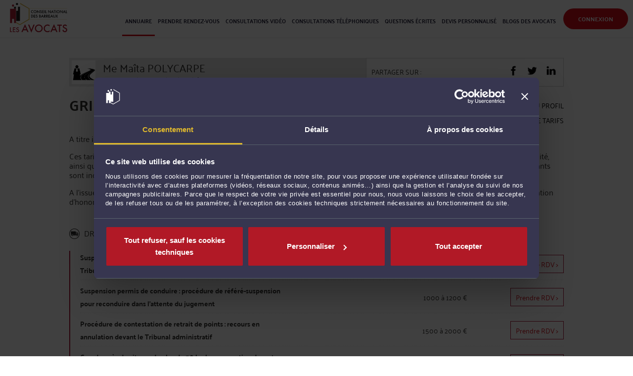

--- FILE ---
content_type: text/html; charset=utf-8
request_url: https://consultation.avocat.fr/avocat-chambery/maita-polycarpe-2256/catalogue-prestations.html
body_size: 9009
content:

<!DOCTYPE html>
<html lang='fr' class='no-js'>
<head>
    <meta http-equiv='x-dns-prefetch-control' content='on' />
    <link rel='dns-prefetch' href='https://consultation.avocat.fr' />
    <link rel='dns-prefetch' href='//www.google-analytics.com' />
    <link rel='dns-prefetch' href='//rdf.data-vocabulary.org' />
    <link rel='dns-prefetch' href='//schema.org' />
    <meta http-equiv='Content-Type' content='text/html; charset=utf-8' />
    <meta charset='utf-8' />
    <base href='https://consultation.avocat.fr'>
    <title>Grille indicative des Honoraires de Maître Maîta POLYCARPE | Avocat à Chambery</title>
    <meta name='robots' content='noarchive' />
    <meta name='google' content='nositelinkssearchbox' />
    <meta name='Author' content='Avocat.fr' />
    <link rel='shortcut icon' type='image/x-icon' href='https://consultation.avocat.fr/images/icons/favicon-myavocat.ico' />
    <meta name='google-site-verification' content='-7t8O7GGE8tFOZSEzln68l4bk6Xku1mrAAaatxtVvqA' />
    <meta name='msapplication-config' content='none' />
    <meta name='description' content="Trouvez votre avocat en fonction de votre problématique juridique - Prise de Rendez-vous et Consultations en ligne à des Tarifs clairs et abordables" />
    <meta name='viewport' id='viewport' content='width=device-width,minimum-scale=1.0,maximum-scale=1.0,initial-scale=1.0' />
    <link rel='canonical' href='https://consultation.avocat.fr/avocat-chambery/maita-polycarpe-2256.html' />
<link rel="stylesheet" media="all" href="/fonts/libre-baskerville/style.css" /><link rel="stylesheet" media="all" href="/fonts/palanquin/style.css" />    <link type='text/css' rel='stylesheet' href='https://consultation.avocat.fr/css/style.css?v=2025-11-18-1'  />
    <link type='text/css' rel='stylesheet' href='https://consultation.avocat.fr/css/print.css?v=2025-11-18-1' media='print'  />
    <link type='text/css' rel='stylesheet' href='https://consultation.avocat.fr/css/bootstrap-datetimepicker.min.css?v=2025-11-18-1'  />
    <link type='text/css' rel='stylesheet' href='https://consultation.avocat.fr/css/custom-new-css/style.css?v=2025-11-18-1'  />
    <link type='text/css' rel='stylesheet' href='https://consultation.avocat.fr/css/common.css?v=2025-11-18-1'  />
    <link type='text/css' rel='stylesheet' href='https://consultation.avocat.fr/css/outside.css?v=2025-11-18-1'  />
    <script type='text/javascript' src='https://consultation.avocat.fr/plugins/jquery-1.10.2/jquery-1.10.2.min.js?v=2025-11-18-1'></script>
    <script type='text/javascript' src='https://consultation.avocat.fr/plugins/fineuploader-5.3.2/jquery.fine-uploader.js?v=2025-11-18-1'></script>
    <script type='text/javascript' src='https://consultation.avocat.fr/plugins/fineuploader-5.3.2/fineuploader-override.js?v=2025-11-18-1'></script>
    <script type='text/javascript' src='https://consultation.avocat.fr/plugins/fancybox-2.1.5/jquery.fancybox.pack.js?v=2025-11-18-1'></script>
    <script type='text/javascript' src='https://consultation.avocat.fr/plugins/chosen-1.4.2/chosen.jquery.js?v=2025-11-18-1'></script>
    <script type='text/javascript' src='https://consultation.avocat.fr/plugins/jquery-ui-1.10.4/js/jquery-ui-1.10.4.custom.min.js?v=2025-11-18-1'></script>
    <script type='text/javascript' src='https://consultation.avocat.fr/plugins/qtip-2/jquery.qtip.min.js?v=2025-11-18-1'></script>
    <script type='text/javascript' src='https://consultation.avocat.fr/plugins/nouislider-7.0.10/jquery.nouislider.all.min.js?v=2025-11-18-1'></script>
    <script type='text/javascript' src='https://consultation.avocat.fr/plugins/bootstrap-3.3.2/bootstrap-3.3.2.min.js?v=2025-11-18-1'></script>
    <script type='text/javascript' src='https://consultation.avocat.fr/js/bootstrap-datetimepicker.js?v=2025-11-18-1'></script>
    <script type='text/javascript' src='https://consultation.avocat.fr/plugins/jquery-autoresize-1.14/jquery.autoresize.js?v=2025-11-18-1'></script>
    <script type='text/javascript' src='https://consultation.avocat.fr/plugins/jquery-history-1.8/jquery.history-1.8.js?v=2025-11-18-1'></script>
    <script type='text/javascript' src='https://consultation.avocat.fr/plugins/jquery-ui-1.10.4/js/jquery-ui-datepicker-fr.js?v=2025-11-18-1'></script>
    <script type='text/javascript' src='https://consultation.avocat.fr/plugins/slick-1.5.9/slick.min.js?v=2025-11-18-1'></script>
    <script type='text/javascript' src='https://consultation.avocat.fr/plugins/jquery-imgareaselect-0.9.10/jquery.imgareaselect.min.js?v=2025-11-18-1'></script>
    <script type='text/javascript' src='https://consultation.avocat.fr/plugins/hammer-2.0.6/hammer.min.js?v=2025-11-18-1'></script>
    <script type='text/javascript' src='https://consultation.avocat.fr/plugins/jqvmap-1.0/jquery.vmap.js?v=2025-11-18-1'></script>
    <script type='text/javascript' src='https://consultation.avocat.fr/plugins/jqvmap-1.0/jquery.vmap.france.js?v=2025-11-18-1'></script>
    <script type='text/javascript' src='https://consultation.avocat.fr/plugins/jqvmap-1.0/jquery.vmap.colorsFrance.js?v=2025-11-18-1'></script>
    <script type='text/javascript' src='https://consultation.avocat.fr/plugins/xila/xila.js?v=2025-11-18-1'></script>
    <script type='text/javascript' src='https://consultation.avocat.fr/plugins/xila/functions.js?v=2025-11-18-1'></script>
    <script type='text/javascript' src='https://consultation.avocat.fr/js/myavocat.js?v=2025-11-18-1'></script>
    <script type='text/javascript' src='https://consultation.avocat.fr/js/consulting.js?v=2025-11-18-1'></script>
    <script type='text/javascript' src='https://consultation.avocat.fr/js/lawyerfinder.js?v=2025-11-18-1'></script>
    <script type='text/javascript' src='https://consultation.avocat.fr/js/responsive.js?v=2025-11-18-1'></script>
    <script type='text/javascript' src='https://consultation.avocat.fr/js/gmap.js?v=2025-11-18-1'></script>
    <script type='text/javascript' src='https://consultation.avocat.fr/plugins/ckeditor-4.5.6/ckeditor.js?v=2025-11-18-1'></script>
    <script type='text/javascript' src='https://consultation.avocat.fr/plugins/ckeditor-4.5.6/adapters/jquery.js?v=2025-11-18-1'></script>
    <script type='text/javascript' src='https://consultation.avocat.fr/js/leaflet.js?v=2025-11-18-1'></script>
    <script type='text/javascript' src='https://consultation.avocat.fr/js/oms.min.js?v=2025-11-18-1'></script>
            <!-- Google Tag Manager -->
            <script>(function(w,d,s,l,i){w[l]=w[l]||[];w[l].push({'gtm.start':
            new Date().getTime(),event:'gtm.js'});var f=d.getElementsByTagName(s)[0],
            j=d.createElement(s),dl=l!='dataLayer'?'&l='+l:'';j.async=true;j.src=
            'https://www.googletagmanager.com/gtm.js?id='+i+dl;f.parentNode.insertBefore(j,f);
            })(window,document,'script','dataLayer','GTM-5DJCNZM8');</script>
            <!-- End Google Tag Manager -->
            <script data-cookieconsent="ignore">
               window.dataLayer = window.dataLayer || [];
               function gtag() {
                   dataLayer.push(arguments);
               }
               gtag('consent', 'default', {
                   'ad_personalization': 'denied',
                   'ad_storage': 'denied',
                   'ad_user_data': 'denied',
                   'analytics_storage': 'denied',
                   'functionality_storage': 'denied',
                   'personalization_storage': 'denied',
                   'security_storage': 'granted',
                   'wait_for_update': 500,
               });
               gtag("set", "ads_data_redaction", true);
               gtag("set", "url_passthrough", false);
            </script>
            <script id="Cookiebot" src="https://consent.cookiebot.com/uc.js" data-cbid="663c77ec-fc9e-4efc-9cd2-be948fe58ee8" data-blockingmode="auto" type="text/javascript"></script>

    

    
    <link href='/fonts/pt-sans/style.css' rel='stylesheet' type='text/css'>
    <link href='/fonts/oswald/style.css' rel='stylesheet' type='text/css'>
    <link href='/fonts/roboto/style.css' rel='stylesheet' type='text/css'>
    <link href='/fonts/open-sans/style.css' rel='stylesheet' type='text/css'>
    <link href='/fonts/roboto-condensed/style.css' rel='stylesheet' type='text/css'>
		<link href='/fonts/futura/FuturaStd-Book.otf' rel='preload' as='font' type='font/opentype'>
		<link href='/fonts/glyphicons/glyphicons-halflings-regular.woff2' rel='preload' as='font' type='font/woff2'>    <meta property='og:description' content='Trouvez votre avocat en fonction de votre problématique juridique - Prise de Rendez-vous et Consultations en ligne à des Tarifs clairs et abordables' />
    <meta property='og:image' content='https://consultation.avocat.fr/images/logos/cnb-les-avocats.jpg' />
    <meta property='og:image:width' content='600' />
    <meta property='og:image:height' content='310' />
    <meta property='og:locale' content='fr_FR' />
    <meta property='og:site_name' content='Avocat.fr' />
    <meta property='og:title' content='Grille indicative des Honoraires de Maître Maîta POLYCARPE | Avocat à Chambery' />
    <meta property='og:type' content='website' />
    <meta property='og:url' content='https://consultation.avocat.fr/avocat-chambery/maita-polycarpe-2256/catalogue-prestations.html' />
</head>
<body class='connected-user-0  toinit contentpage scrolled hasmenu-1 ns-myavocat lawyer-profile' data-sessionid='a2aa8a9abacf28c0a8c0' >
<div id='ra-header-wrapper'><header id='ra-header' class=''><a class='logo respimg-wrapper ' href='https://consultation.avocat.fr'  style='display: block;'><img class='logo-topbar' src='https://consultation.avocat.fr/images/logos/cnb-les-avocats.svg' alt='Logo Avocat.fr - Un avocat, la meilleure façon de faire valoir ses droits' /></a><div class='menu-wrapper'><a class='menu-toggler txtcol' onclick=jQuery(this).closest('#ra-header').toggleClass('open')><span class='showonclosed glyphicon glyphicon-menu-hamburger'></span><span class='showonopen glyphicon glyphicon-remove'></span></a><div class='login-logout'><div class='login-wrapper'><div id='dropdown-login-subscribe' class='dropdown'><a class='dropdown-toggle sendbutton bg1 withhover' href='#' data-toggle='dropdown'>Connexion</a><div class='bg4 dropdown-menu dropdown-menu-right pull-right' aria-labelledby='dLabel'><div class='triangle gray toup'></div><header class='font-title'>Avocat</header><div class='bloc-identification-avocat'><div class='intro -avocat'>La connexion ou la création de votre espace avocat se fait par e-Dentitas</div><a href='https://consultation.avocat.fr/edentitas/login.php' class='sendbutton bg1 withhover -avocat'>Identifiez-vous</a></div><hr class='dashed'><header class='font-title'>Internaute</header><div class='subscribe-links-wrapper'><div class='subscribe-minibox netizen'><div class='intro'>Vous êtes un <b>internaute</b> (particulier, entreprise) qui cherche un avocat.</div><a class='openform linkhover' href='https://consultation.avocat.fr/inscription/internaute.php'>&gt; Créez votre compte</a></div><div class='subscribe-minibox user'><div class='intro'>Vous possédez déjà un compte ?<br><br></div><a class='openform linkhover' href='https://consultation.avocat.fr/connexion.php'>&gt; Connectez-vous</a></div><div class='clear'></div></div><div class='clear'></div></div></div></div></div><nav class='menu'><ul><li class='active first'><a class='txtcol font-title' href='https://consultation.avocat.fr/avocats/index.php' ><span class='text'>Annuaire</span></a></li><li class=' '><a class='txtcol font-title' href='https://consultation.avocat.fr/consultation-cabinet/index.php' ><span class='text'>Prendre rendez-vous</span></a></li><li class=' '><a class='txtcol font-title' href='https://consultation.avocat.fr/consultation-video/index.php' ><span class='text'>Consultations vidéo</span></a></li><li class=' '><a class='txtcol font-title' href='https://consultation.avocat.fr/consultation-telephonique/index.php' ><span class='text'>Consultations téléphoniques</span></a></li><li class=' '><a class='txtcol font-title' href='https://consultation.avocat.fr/consultation-ecrite/index.php' ><span class='text'>Questions écrites</span></a></li><li class=' '><a class='txtcol font-title' href='https://consultation.avocat.fr/devis-personnalise/index.php' ><span class='text'>Devis personnalisé</span></a></li><li class=' '><a class='txtcol font-title' href='https://consultation.avocat.fr/blogs-des-avocats/articles.html' ><span class='text'>Blogs des avocats</span></a></li><li class='loginlink hideon-desktop'><a class='txtcol' href='https://consultation.avocat.fr/inscription/internaute.php'><span><span class='text'>Inscription</span></span></a></li><li class='loginlink hideon-desktop'><a class='txtcol' href='https://consultation.avocat.fr/connexion.php'><span><span class='text'>Connexion</span></span></a></li><div class='clear'></div></ul></nav><div class='clear'></div></div><div class='clear'></div></header><div class='clear'></div></div><div id='all'><!--googleoff: index--><div class='competences-pcp-json hidden' style='display:none;'>{"comp-1":{"id":"1","name":"Avocat g\u00e9n\u00e9raliste","type":"public1","childs":[]},"comp-2":{"id":"2","name":"Droit civil, de la famille, des personnes, et de la consommation","type":"public1","childs":{"comp-1":{"id":"1","name":"Droit de la famille, des personnes et de leur patrimoine","type":"cnb1","childs":{"comp-21":{"id":"21","name":"Divorce, s\u00e9paration, droit de garde, pension alimentaire, prestation compensatoire","type":"public2","childs":[]},"comp-22":{"id":"22","name":"Etat civil : changement de nom ou pr\u00e9nom, mariage, pacs, concubinage","type":"public2","childs":[]},"comp-23":{"id":"23","name":"Majeurs incapables : tutelles, curatelles","type":"public2","childs":[]},"comp-24":{"id":"24","name":"Adoption, filiation et Contestation \/ reconnaissance de paternit\u00e9","type":"public2","childs":[]},"comp-25":{"id":"25","name":"Successions, donations, h\u00e9ritages, testaments","type":"public2","childs":[]},"comp-26":{"id":"26","name":"Droit du patrimoine, r\u00e9gime matrimonial, contrats de mariage","type":"public2","childs":[]},"comp-27":{"id":"27","name":"Droit du surendettement et d\u00e9fense des personnes surendett\u00e9es","type":"public2","childs":[]},"comp-28":{"id":"28","name":"Autorit\u00e9 parentale et garde des enfants","type":"public2","childs":[]},"comp-29":{"id":"29","name":"Responsabilit\u00e9 civile, sinistres, accidents, dommages et int\u00e9r\u00eats","type":"public2","childs":[]}}},"comp-8":{"id":"8","name":"Droit du cr\u00e9dit et de la consommation","type":"cnb1","childs":{"comp-31":{"id":"31","name":"D\u00e9fense des emprunteurs, cr\u00e9dits \u00e0 la consommation, pr\u00eat immobilier et caution","type":"public2","childs":[]},"comp-32":{"id":"32","name":"Protection du consommateur : contrats, vente \u00e0 distance, clauses abusives, vice cach\u00e9","type":"public2","childs":[]}}}}},"comp-3":{"id":"3","name":"Droit immobilier, baux, construction, voisinage","type":"public1","childs":{"comp-5":{"id":"5","name":"Droit immobilier","type":"cnb1","childs":{"comp-34":{"id":"34","name":"Immobilier professionnel : Bail commercial, fonds de commerce, droit au bail, locaux","type":"public2","childs":[]},"comp-35":{"id":"35","name":"Conflits de voisinage, servitudes, d\u00e9pendances, droit de passage","type":"public2","childs":[]},"comp-36":{"id":"36","name":"Construction, travaux, malfa\u00e7ons et responsabilit\u00e9 artisans, ma\u00eetre d'oeuvre, architecte...","type":"public2","childs":[]},"comp-37":{"id":"37","name":"Bail d'habitation, contentieux propri\u00e9taire-locataire, loyers, cong\u00e9s, expulsions","type":"public2","childs":[]},"comp-38":{"id":"38","name":"Copropri\u00e9t\u00e9, contentieux des AG, litiges copropri\u00e9taires, syndic","type":"public2","childs":[]},"comp-39":{"id":"39","name":"Urbanisme, permis de construire, lotir, autorisation travaux, PLU...","type":"public2","childs":[]},"comp-40":{"id":"40","name":"Droit de l'expropriation, pr\u00e9emption, DIA, contentieux","type":"public2","childs":[]},"comp-41":{"id":"41","name":"Droit des mines, \u00e9nergies renouvelables, mati\u00e8res premi\u00e8res","type":"public2","childs":[]}}},"comp-9":{"id":"9","name":"Droit public","type":"cnb1","childs":{"comp-39":{"id":"39","name":"Urbanisme, permis de construire, lotir, autorisation travaux, PLU...","type":"public2","childs":[]}}}}},"comp-4":{"id":"4","name":"Droit du travail et droit de la s\u00e9curit\u00e9 sociale","type":"public1","childs":{"comp-6":{"id":"6","name":"Droit du travail et social","type":"cnb1","childs":{"comp-42":{"id":"42","name":"D\u00e9fense des salari\u00e9s lors d'un licenciement devant les prud\u2019hommes ","type":"public2","childs":[]},"comp-43":{"id":"43","name":"D\u00e9fense des salari\u00e9s en poste : modification contrat de travail, proc\u00e9dure disciplinaire","type":"public2","childs":[]},"comp-44":{"id":"44","name":"D\u00e9fense des salari\u00e9s : cong\u00e9s maternit\u00e9, parental, harc\u00e8lement moral et sexuel","type":"public2","childs":[]},"comp-45":{"id":"45","name":"D\u00e9fense des salari\u00e9s : transactions avec l'employeur, indemnit\u00e9s de d\u00e9part","type":"public2","childs":[]},"comp-46":{"id":"46","name":"D\u00e9fense des salari\u00e9s : accident, maladie professionnelle, invalidit\u00e9","type":"public2","childs":[]},"comp-48":{"id":"48","name":"Conseil en droit du travail et r\u00e9daction de contrats de travail","type":"public2","childs":[]},"comp-49":{"id":"49","name":"Droit du travail Employeurs : d\u00e9fense devant les Prudhommes","type":"public2","childs":[]},"comp-50":{"id":"50","name":"Droit du travail Employeurs : gestion proc\u00e9dures de licenciement et disciplinaires","type":"public2","childs":[]},"comp-51":{"id":"51","name":"Droit du travail Employeurs : conseil conditions de travail, s\u00e9curit\u00e9, hygi\u00e8ne, RI","type":"public2","childs":[]},"comp-55":{"id":"55","name":"Instances repr\u00e9sentatives du personnel","type":"public2","childs":[]}}},"comp-84":{"id":"84","name":"Droit de la s\u00e9curit\u00e9 sociale et de la protection sociale","type":"cnb1","childs":{"comp-52":{"id":"52","name":"Conseil et d\u00e9fense des Employeurs lors d'un accident du travail, maladie d'un salari\u00e9","type":"public2","childs":[]},"comp-53":{"id":"53","name":"Conseil et d\u00e9fense des Employeurs : pr\u00e9vention des risques, DUER, retraite, pr\u00e9voyance","type":"public2","childs":[]},"comp-54":{"id":"54","name":"Conseil et d\u00e9fense des Employeurs en droit de la s\u00e9curit\u00e9 sociale : URSAFF, RSI...","type":"public2","childs":[]}}}}},"comp-5":{"id":"5","name":"Droit des affaires, des contrats, et des soci\u00e9t\u00e9s commerciales","type":"public1","childs":{"comp-13":{"id":"13","name":"Droit commercial, des affaires et de la concurrence","type":"cnb1","childs":{"comp-56":{"id":"56","name":"R\u00e9daction de contrats commerciaux, de distribution, d'agent commercial","type":"public2","childs":[]},"comp-57":{"id":"57","name":"Litiges commerciaux, impay\u00e9s et recouvrement de cr\u00e9ances, arbitrage","type":"public2","childs":[]},"comp-60":{"id":"60","name":"Droit de la concurrence, rupture relations commerciales, concurrence d\u00e9loyale","type":"public2","childs":[]},"comp-61":{"id":"61","name":"Droit de la consommation, conditions g\u00e9n\u00e9rales de vente et d'utilisation (CGV et CGU)","type":"public2","childs":[]},"comp-62":{"id":"62","name":"Droit de la publicit\u00e9, image, sponsoring, partenariats, jeux concours","type":"public2","childs":[]},"comp-64":{"id":"64","name":"Entreprises en difficult\u00e9 : proc\u00e9dures de sauvegarde, redressement et liquidation judiciaire","type":"public2","childs":[]},"comp-65":{"id":"65","name":"Ventes de fonds de commerce et baux commerciaux","type":"public2","childs":[]},"comp-66":{"id":"66","name":"Contrats commerciaux internationaux, joint-venture, franchise, droit europ\u00e9en","type":"public2","childs":[]}}},"comp-98":{"id":"98","name":"Droit de l'arbitrage","type":"cnb1","childs":{"comp-57":{"id":"57","name":"Litiges commerciaux, impay\u00e9s et recouvrement de cr\u00e9ances, arbitrage","type":"public2","childs":[]}}},"comp-2":{"id":"2","name":"Droit des soci\u00e9t\u00e9s","type":"cnb1","childs":{"comp-58":{"id":"58","name":"Cr\u00e9ation de soci\u00e9t\u00e9s (SARL, SAS, SA, SCI, SCM...), statuts, immatriculation","type":"public2","childs":[]},"comp-59":{"id":"59","name":"Droit des soci\u00e9t\u00e9s : PV d'AG, cessions de parts et actions, augmentation capital...","type":"public2","childs":[]},"comp-63":{"id":"63","name":"Fusions et acquisitions, audit, capital-risque, LBO, droit boursier","type":"public2","childs":[]},"comp-64":{"id":"64","name":"Entreprises en difficult\u00e9 : proc\u00e9dures de sauvegarde, redressement et liquidation judiciaire","type":"public2","childs":[]}}},"comp-88":{"id":"88","name":"Droit du num\u00e9rique et des communications","type":"cnb1","childs":{"comp-62":{"id":"62","name":"Droit de la publicit\u00e9, image, sponsoring, partenariats, jeux concours","type":"public2","childs":[]}}},"comp-89":{"id":"89","name":"Droit bancaire et boursier","type":"cnb1","childs":{"comp-63":{"id":"63","name":"Fusions et acquisitions, audit, capital-risque, LBO, droit boursier","type":"public2","childs":[]},"comp-67":{"id":"67","name":"Droit bancaire et financier, contentieux et op\u00e9rations de financement","type":"public2","childs":[]}}},"comp-12":{"id":"12","name":"Droit international et de l'Union europ\u00e9enne","type":"cnb1","childs":{"comp-66":{"id":"66","name":"Contrats commerciaux internationaux, joint-venture, franchise, droit europ\u00e9en","type":"public2","childs":[]}}},"comp-10":{"id":"10","name":"Droit des garanties, des s\u00fbret\u00e9s et des mesures d'ex\u00e9cution","type":"cnb1","childs":{"comp-68":{"id":"68","name":"Droit des garanties, des s\u00fbret\u00e9s et des mesures d'ex\u00e9cution","type":"public2","childs":[]}}},"comp-91":{"id":"91","name":"Droit des transports","type":"cnb1","childs":{"comp-69":{"id":"69","name":"Droit des transports","type":"public2","childs":[]}}},"comp-99":{"id":"99","name":"Droit du sport","type":"cnb1","childs":{"comp-70":{"id":"70","name":"Droit du sport : contrats commerciaux, image, publicit\u00e9, agent, fiscalit\u00e9","type":"public2","childs":[]}}},"comp-100":{"id":"100","name":"Droit de la fiducie","type":"cnb1","childs":{"comp-71":{"id":"71","name":"Droit de la fiducie","type":"public2","childs":[]}}},"comp-83":{"id":"83","name":"Droit des associations et des fondations","type":"cnb1","childs":{"comp-72":{"id":"72","name":"Droit des associations et des fondations","type":"public2","childs":[]}}},"comp-7":{"id":"7","name":"Droit rural","type":"cnb1","childs":{"comp-73":{"id":"73","name":"Droit rural: cr\u00e9ation soci\u00e9t\u00e9s agricoles, baux ruraux, contrats commerciaux, hygi\u00e8ne","type":"public2","childs":[]}}}}},"comp-6":{"id":"6","name":"Droit du num\u00e9rique et des communications","type":"public1","childs":{"comp-88":{"id":"88","name":"Droit du num\u00e9rique et des communications","type":"cnb1","childs":{"comp-74":{"id":"74","name":"R\u00e9daction de contrats informatiques, logiciels, internet, CGV sites web","type":"public2","childs":[]},"comp-75":{"id":"75","name":"Contentieux en contrefa\u00e7on, concurrence d\u00e9loyale et parasitisme","type":"public2","childs":[]},"comp-80":{"id":"80","name":"Protection des donn\u00e9es personnelles et s\u00e9curit\u00e9 informatique","type":"public2","childs":[]}}},"comp-11":{"id":"11","name":"Droit de la propri\u00e9t\u00e9 intellectuelle","type":"cnb1","childs":{"comp-75":{"id":"75","name":"Contentieux en contrefa\u00e7on, concurrence d\u00e9loyale et parasitisme","type":"public2","childs":[]},"comp-76":{"id":"76","name":"Droits d'auteurs et droits voisins, contrats d'\u00e9dition, de cession","type":"public2","childs":[]},"comp-77":{"id":"77","name":"D\u00e9p\u00f4t de marques, INPI, recherches d'ant\u00e9riorit\u00e9, cession, licence, transfert","type":"public2","childs":[]},"comp-78":{"id":"78","name":"D\u00e9p\u00f4t de brevets, contrats de licence, r\u00e8glement de copropri\u00e9t\u00e9 de brevets","type":"public2","childs":[]},"comp-79":{"id":"79","name":"D\u00e9p\u00f4t de dessins et mod\u00e8les, recherches d'ant\u00e9riorit\u00e9","type":"public2","childs":[]}}},"comp-103":{"id":"103","name":"Droit de la protection des donn\u00e9es personnelles","type":"cnb1","childs":{"comp-80":{"id":"80","name":"Protection des donn\u00e9es personnelles et s\u00e9curit\u00e9 informatique","type":"public2","childs":[]}}}}},"comp-7":{"id":"7","name":"Droit fiscal, imp\u00f4ts, taxes","type":"public1","childs":{"comp-4":{"id":"4","name":"Droit fiscal et droit douanier","type":"cnb1","childs":{"comp-81":{"id":"81","name":"Assistance aux entreprises lors d'un contentieux ou contr\u00f4le fiscal","type":"public2","childs":[]},"comp-82":{"id":"82","name":"Conseil et ing\u00e9nierie fiscale aux entreprises et dirigeants","type":"public2","childs":[]},"comp-83":{"id":"83","name":"Fiscalit\u00e9 des particuliers : assistance \u00e0 d\u00e9claration d'imp\u00f4t sur le revenu, ISF, SCI","type":"public2","childs":[]},"comp-84":{"id":"84","name":"Fiscalit\u00e9 des particuliers : contr\u00f4le fiscal et contestation redressement","type":"public2","childs":[]},"comp-85":{"id":"85","name":"Fiscalit\u00e9 du patrimoine, optimisation fiscale, transmission, expatriation","type":"public2","childs":[]},"comp-86":{"id":"86","name":"Fiscalit\u00e9 immobili\u00e8re : SCI, sch\u00e9mas de d\u00e9tention des biens, LMP, Malraux","type":"public2","childs":[]},"comp-87":{"id":"87","name":"Fiscalit\u00e9 internationale : droits de douane, r\u00e9sidence fiscale, prix de transfert","type":"public2","childs":[]},"comp-88":{"id":"88","name":"TVA : sch\u00e9mas d'optimisation, remboursement, exon\u00e9rations","type":"public2","childs":[]}}}}},"comp-8":{"id":"8","name":"Droit des assurances, du dommage corporel et de la sant\u00e9","type":"public1","childs":{"comp-80":{"id":"80","name":"Droit du dommage corporel","type":"cnb1","childs":{"comp-95":{"id":"95","name":"D\u00e9fense des victimes d'accident et r\u00e9paration du pr\u00e9judice corporel","type":"public2","childs":[]},"comp-96":{"id":"96","name":"Mise en cause de la responsabilit\u00e9 m\u00e9dicale et indemnisation","type":"public2","childs":[]}}},"comp-82":{"id":"82","name":"Droit des assurances","type":"cnb1","childs":{"comp-97":{"id":"97","name":"Droit des assurances et contentieux avec l'assureur li\u00e9s aux sinistres","type":"public2","childs":[]}}},"comp-97":{"id":"97","name":"Droit de la sant\u00e9","type":"cnb1","childs":{"comp-98":{"id":"98","name":"Contrats et contentieux commerciaux dans le secteur de la sant\u00e9","type":"public2","childs":[]},"comp-99":{"id":"99","name":"Conseil corporate aux professionnels de la sant\u00e9 et structures d'exercice","type":"public2","childs":[]}}}}},"comp-9":{"id":"9","name":"Droit p\u00e9nal, droit routier et droit des \u00e9trangers","type":"public1","childs":{"comp-3":{"id":"3","name":"Droit p\u00e9nal","type":"cnb1","childs":{"comp-89":{"id":"89","name":"Droit p\u00e9nal : d\u00e9fense des auteurs et victimes devant les tribunaux","type":"public2","childs":[]},"comp-90":{"id":"90","name":"Droit p\u00e9nal des affaires et responsabilit\u00e9 p\u00e9nale du dirigeant","type":"public2","childs":[]},"comp-91":{"id":"91","name":"Droit de la presse, contentieux de la diffamation et de la vie priv\u00e9e","type":"public2","childs":[]}}},"comp-81":{"id":"81","name":"Droit des \u00e9trangers et de la nationalit\u00e9","type":"cnb1","childs":{"comp-92":{"id":"92","name":"Droit des \u00e9trangers, visas, titres de s\u00e9jour, permis travail, demande nationalit\u00e9","type":"public2","childs":[]}}},"comp-12":{"id":"12","name":"Droit international et de l'Union europ\u00e9enne","type":"cnb1","childs":{"comp-92":{"id":"92","name":"Droit des \u00e9trangers, visas, titres de s\u00e9jour, permis travail, demande nationalit\u00e9","type":"public2","childs":[]}}},"comp-79":{"id":"79","name":"Droit routier et de la circulation routi\u00e8re","type":"cnb1","childs":{"comp-93":{"id":"93","name":"Droit routier : suspension et annulation permis de conduire","type":"public2","childs":[]},"comp-94":{"id":"94","name":"Droit routier : contestation retrait de points, PV et amendes","type":"public2","childs":[]}}}}},"comp-10":{"id":"10","name":"Droit public, urbanisme et droit de l'environnement","type":"public1","childs":{"comp-49":{"id":"49","name":"Droit de l'environnement","type":"cnb1","childs":{"comp-100":{"id":"100","name":"Droit de l'environnement: normes, d\u00e9chets, immobilier durable, fiscalit\u00e9 verte","type":"public2","childs":[]}}},"comp-9":{"id":"9","name":"Droit public","type":"cnb1","childs":{"comp-101":{"id":"101","name":"Conseil juridique et assistance aux collectivit\u00e9s locales","type":"public2","childs":[]},"comp-102":{"id":"102","name":"Droit \u00e9lectoral et \u00e9lections professionnelles","type":"public2","childs":[]},"comp-103":{"id":"103","name":"Droit public \u00e9conomique, contrats et march\u00e9s publics","type":"public2","childs":[]},"comp-104":{"id":"104","name":"Droit public europ\u00e9en et communautaire","type":"public2","childs":[]},"comp-105":{"id":"105","name":"Droit de la fonction publique et carri\u00e8res des agents","type":"public2","childs":[]}}},"comp-12":{"id":"12","name":"Droit international et de l'Union europ\u00e9enne","type":"cnb1","childs":{"comp-104":{"id":"104","name":"Droit public europ\u00e9en et communautaire","type":"public2","childs":[]}}}}},"comp-11":{"id":"11","name":"Droit international et de l'Union europ\u00e9enne","type":"public1","childs":{"comp-12":{"id":"12","name":"Droit international et de l'Union europ\u00e9enne","type":"cnb1","childs":{"comp-106":{"id":"106","name":"Contentieux devant les juridictions europ\u00e9ennes","type":"public2","childs":[]},"comp-107":{"id":"107","name":"Contentieux internationaux des affaires","type":"public2","childs":[]},"comp-108":{"id":"108","name":"Droit europ\u00e9en de la concurrence","type":"public2","childs":[]}}}}},"comp-12":{"id":"12","name":"Proc\u00e9dure civile, proc\u00e9dure d'appel","type":"public1","childs":{"comp-101":{"id":"101","name":"Proc\u00e9dure civile","type":"cnb1","childs":{"comp-30":{"id":"30","name":"Proc\u00e9dure civile : assignations, ex\u00e9cution jugements, r\u00e9f\u00e9r\u00e9s TGI, TI...","type":"public2","childs":[]}}},"comp-102":{"id":"102","name":"Proc\u00e9dure d'appel","type":"cnb1","childs":{"comp-33":{"id":"33","name":"Proc\u00e9dure d'appel","type":"public2","childs":[]}}}}}}</div><!--googleon: index-->

<header class='topboxInline profil'><div class='contentInline'><div class='profil'><div class='photo'><a href='https://consultation.avocat.fr/avocat-chambery/maita-polycarpe-2256.html'><img  border='0' src='https://consultation.avocat.fr/includes/plugins/photo-profil.php?userclass=User&userid=2256&maxw=80&maxh=80&maximize=&mode=w&code=a2ac27817d' style='' alt='Photo de Me Maîta POLYCARPE, avocat à CHAMBERY' /></a></div><h1><a class='txtcol' href='https://consultation.avocat.fr/avocat-chambery/maita-polycarpe-2256.html'>Me Maîta POLYCARPE</a><span>Avocat au barreau de Chambéry</span></h1></div><div class='share'><div class='lbl'>Partager sur :</div><div class='buttons social-sharebuttons'><a href='https://www.facebook.com/sharer/sharer.php?u=https%3A%2F%2Fconsultation.avocat.fr%2Favocat-chambery%2Fmaita-polycarpe-2256.html' target='_blank'><span class='respsprite icon-socialnetwork-black facebook'></span></a><a href='https://twitter.com/home?status=Visitez+le+profil+Avocat.fr+de+Me+Ma%C3%AEta+POLYCARPE+https%3A%2F%2Fconsultation.avocat.fr%2Favocat-chambery%2Fmaita-polycarpe-2256.html' target='_blank'><span class='respsprite icon-socialnetwork-black twitter'></span></a><a href='https://www.linkedin.com/shareArticle?mini=true&url=https%3A%2F%2Fconsultation.avocat.fr%2Favocat-chambery%2Fmaita-polycarpe-2256.html' target='_blank'><span class='respsprite icon-socialnetwork-black linkedin'></span></a></div></div></div></header>
<!-- contenu principal du profil -->
<div class='lawyerprofile-full'>
    <div class='middlecontent'>
        <style>
			.pricelist-wrapper.pricelist-style-1 .style-2,
			.pricelist-wrapper.pricelist-style-2 .style-1 {
				display: none;
			}
		</style><div class='pricelist-wrapper pricelist-style-2'><h1 class='font-title ra-title'>Grille indicative des Honoraires</h1><nav><a class='retour txtcol' href='https://consultation.avocat.fr/avocat-chambery/maita-polycarpe-2256.html'><span class='glyphicon glyphicon-chevron-left' aria-hidden='true'></span>Retour au profil</a><a class='print' href='javascript:window.print()'><span class='glyphicon glyphicon-print' aria-hidden='true'></span>Imprimer la grille tarifs</a></nav><p> A titre indicatif, voici le coût moyen des procédures les plus courantes traitées par Maître Maîta POLYCARPE.</p><p>Ces tarifs peuvent varier selon le type de procédure ou d'acte, le temps nécessaire à l'étude et l'analyse du dossier, sa complexité, sa technicité, ainsi que, le cas échéant, de l’existence d’un honoraire de résultat sur l’avantage pécuniaire procuré (gain ou économie) au client. Les montants sont indiqués HT et à majorer de la TVA au taux de 20 %.</p><p>A l’issue du premier RDV, votre avocat sera tenu de vous indiquer les modalités précises de sa rémunération en vous remettant une convention d'honoraires.</p><div class='title'><i class='competence-icone-21x25' style='background-position: 0 -350px;'></i><span>Droit routier et de la circulation routière</span></div><div class='serviceprice-catalogueline'><div class='product'><div class='product-name'>Suspension permis de conduire : recours en annulation devant le Tribunal administratif</div><div class='product-price'><div class='price-wrapper'><span class='style-1'>1750 €</span><span class='style-2'>1500 à 2000 €</span></div></div></div><div class='product-link'><a href='https://consultation.avocat.fr/consultation-cabinet/forms.php?source=pricelist&targetid=2256&estimatetypeid=3'>Prendre RDV &gt;</a></div><div class='separator'></div></div><div class='serviceprice-catalogueline'><div class='product'><div class='product-name'>Suspension permis de conduire : procédure de référé-suspension pour reconduire dans l'attente du jugement</div><div class='product-price'><div class='price-wrapper'><span class='style-1'>1100 €</span><span class='style-2'>1000 à 1200 €</span></div></div></div><div class='product-link'><a href='https://consultation.avocat.fr/consultation-cabinet/forms.php?source=pricelist&targetid=2256&estimatetypeid=4'>Prendre RDV &gt;</a></div><div class='separator'></div></div><div class='serviceprice-catalogueline'><div class='product'><div class='product-name'>Procédure de contestation de retrait de points : recours en annulation devant le Tribunal administratif</div><div class='product-price'><div class='price-wrapper'><span class='style-1'>1750 €</span><span class='style-2'>1500 à 2000 €</span></div></div></div><div class='product-link'><a href='https://consultation.avocat.fr/consultation-cabinet/forms.php?source=pricelist&targetid=2256&estimatetypeid=160'>Prendre RDV &gt;</a></div><div class='separator'></div></div><div class='serviceprice-catalogueline'><div class='product'><div class='product-name'>Grand excès de vitesse de plus de 50 kmh : convocation devant le tribunal de police</div><div class='product-price'><div class='price-wrapper'><span class='style-1'>800 €</span><span class='style-2'>600 à 1000 €</span></div></div></div><div class='product-link'><a href='https://consultation.avocat.fr/consultation-cabinet/forms.php?source=pricelist&targetid=2256&estimatetypeid=195'>Prendre RDV &gt;</a></div><div class='separator'></div></div><div class='serviceprice-catalogueline'><div class='product'><div class='product-name'>Excès de vitesse de moins de 50 Kmh, stop, feux-rouges : contestation du PV -Procès verbal- et convocation devant le juge de proximité</div><div class='product-price'><div class='price-wrapper'><span class='style-1'>800 €</span><span class='style-2'>600 à 1000 €</span></div></div></div><div class='product-link'><a href='https://consultation.avocat.fr/consultation-cabinet/forms.php?source=pricelist&targetid=2256&estimatetypeid=200'>Prendre RDV &gt;</a></div><div class='separator'></div></div><div class='serviceprice-catalogueline'><div class='product'><div class='product-name'>Délit de fuite, conduite sans permis, refus d'obtempérer : convocation devant le Tribunal de Grande Instance - Tribunal correctionnel</div><div class='product-price'><div class='price-wrapper'><span class='style-1'>1050 €</span><span class='style-2'>900 à 1200 €</span></div></div></div><div class='product-link'><a href='https://consultation.avocat.fr/consultation-cabinet/forms.php?source=pricelist&targetid=2256&estimatetypeid=213'>Prendre RDV &gt;</a></div><div class='separator'></div></div><div class='serviceprice-catalogueline'><div class='product'><div class='product-name'>Délit de fuite, conduite sans permis, refus d'obtempérer : comparution sur Reconnaissance Préalable de Culpabilité</div><div class='product-price'><div class='price-wrapper'><span class='style-1'>700 €</span><span class='style-2'>600 à 800 €</span></div></div></div><div class='product-link'><a href='https://consultation.avocat.fr/consultation-cabinet/forms.php?source=pricelist&targetid=2256&estimatetypeid=214'>Prendre RDV &gt;</a></div><div class='separator'></div></div><div class='serviceprice-catalogueline'><div class='product'><div class='product-name'>Convocation devant le Tribunal de Grande Instance -Tribunal correctionnel pour alcoolémie - conduite en état d'ivresse - stupéfiants</div><div class='product-price'><div class='price-wrapper'><span class='style-1'>1400 €</span><span class='style-2'>1000 à 1800 €</span></div></div></div><div class='product-link'><a href='https://consultation.avocat.fr/consultation-cabinet/forms.php?source=pricelist&targetid=2256&estimatetypeid=238'>Prendre RDV &gt;</a></div><div class='separator'></div></div><div class='serviceprice-catalogueline'><div class='product'><div class='product-name'>Contestation d'une contravention de 4ème classe pour alcoolémie entre 0,25 et 0,39mg/l d'air expiré devant la juridiction de proximité</div><div class='product-price'><div class='price-wrapper'><span class='style-1'>1000 €</span><span class='style-2'>800 à 1200 €</span></div></div></div><div class='product-link'><a href='https://consultation.avocat.fr/consultation-cabinet/forms.php?source=pricelist&targetid=2256&estimatetypeid=246'>Prendre RDV &gt;</a></div><div class='separator'></div></div><div class='serviceprice-catalogueline'><div class='product'><div class='product-name'>Contestation administrative d'une amende / PV</div><div class='product-price'><div class='price-wrapper'><span class='style-1'>225 €</span><span class='style-2'>100 à 350 €</span></div></div></div><div class='product-link'><a href='https://consultation.avocat.fr/consultation-cabinet/forms.php?source=pricelist&targetid=2256&estimatetypeid=250'>Prendre RDV &gt;</a></div><div class='separator'></div></div><div class='serviceprice-catalogueline'><div class='product'><div class='product-name'>Annulation permis de conduire pour solde de points nul : procédure de référé - suspension  / pour reconduire dans l'attente du jugement</div><div class='product-price'><div class='price-wrapper'><span class='style-1'>1100 €</span><span class='style-2'>1000 à 1200 €</span></div></div></div><div class='product-link'><a href='https://consultation.avocat.fr/consultation-cabinet/forms.php?source=pricelist&targetid=2256&estimatetypeid=276'>Prendre RDV &gt;</a></div><div class='separator'></div></div><div class='serviceprice-catalogueline'><div class='product'><div class='product-name'>Annulation permis de conduire pour solde de points nul : procédure de recours en annulation d'une décision 48 SI pour récupérer son permis de conduire</div><div class='product-price'><div class='price-wrapper'><span class='style-1'>1500 €</span><span class='style-2'>1200 à 1800 €</span></div></div></div><div class='product-link'><a href='https://consultation.avocat.fr/consultation-cabinet/forms.php?source=pricelist&targetid=2256&estimatetypeid=277'>Prendre RDV &gt;</a></div><div class='separator'></div></div><div class='serviceprice-catalogueline'><div class='product'><div class='product-name'>Action en récupération de points - : requête en annulation des décisions 48 et/ou 48M et/ou 48N et demande de récupération des points</div><div class='product-price'><div class='price-wrapper'><span class='style-1'>1350 €</span><span class='style-2'>900 à 1800 €</span></div></div></div><div class='product-link'><a href='https://consultation.avocat.fr/consultation-cabinet/forms.php?source=pricelist&targetid=2256&estimatetypeid=284'>Prendre RDV &gt;</a></div><div class='separator'></div></div><div class='title'><i class='competence-icone-21x25' style='background-position: 0 -100px;'></i><span>Droit du dommage corporel</span></div><div class='serviceprice-catalogueline'><div class='product'><div class='product-name'>Recours en indemnité devant le SARVI</div><div class='product-price'><div class='price-wrapper'><span class='style-1'>1000 €</span><span class='style-2'>800 à 1200 €</span></div></div></div><div class='product-link'><a href='https://consultation.avocat.fr/consultation-cabinet/forms.php?source=pricelist&targetid=2256&estimatetypeid=85'>Prendre RDV &gt;</a></div><div class='separator'></div></div><div class='serviceprice-catalogueline'><div class='product'><div class='product-name'>Recours en indemnité devant la Commission d'indemnisation des victimes d'infractions (CIVI)</div><div class='product-price'><div class='price-wrapper'><span class='style-1'>1500 €</span><span class='style-2'>1000 à 2000 €</span></div><div class='variable-wrapper'> + <span class='style-1'>7.5</span><span class='style-2'>5 à 10</span> % des sommes obtenues</div></div></div><div class='product-link'><a href='https://consultation.avocat.fr/consultation-cabinet/forms.php?source=pricelist&targetid=2256&estimatetypeid=86'>Prendre RDV &gt;</a></div><div class='separator'></div></div><div class='serviceprice-catalogueline'><div class='product'><div class='product-name'>Procédure de demande d'indemnisation  du dommage corporel suite à une agression</div><div class='product-price'><div class='price-wrapper'><span class='style-1'>1150 €</span><span class='style-2'>800 à 1500 €</span></div><div class='variable-wrapper'> + <span class='style-1'>7.5</span><span class='style-2'>5 à 10</span> % des sommes obtenues</div></div></div><div class='product-link'><a href='https://consultation.avocat.fr/consultation-cabinet/forms.php?source=pricelist&targetid=2256&estimatetypeid=150'>Prendre RDV &gt;</a></div><div class='separator'></div></div><div class='serviceprice-catalogueline'><div class='product'><div class='product-name'>Procédure de demande d'indemnisation  du dommage corporel suite à un accident de la route</div><div class='product-price'><div class='price-wrapper'><span class='style-1'>1150 €</span><span class='style-2'>800 à 1500 €</span></div><div class='variable-wrapper'> + <span class='style-1'>7.5</span><span class='style-2'>5 à 10</span> % des sommes obtenues</div></div></div><div class='product-link'><a href='https://consultation.avocat.fr/consultation-cabinet/forms.php?source=pricelist&targetid=2256&estimatetypeid=151'>Prendre RDV &gt;</a></div><div class='separator'></div></div><div class='serviceprice-catalogueline'><div class='product'><div class='product-name'>Demande d'expertise médicale en référé</div><div class='product-price'><div class='price-wrapper'><span class='style-1'>900 €</span><span class='style-2'>800 à 1000 €</span></div></div></div><div class='product-link'><a href='https://consultation.avocat.fr/consultation-cabinet/forms.php?source=pricelist&targetid=2256&estimatetypeid=212'>Prendre RDV &gt;</a></div><div class='separator'></div></div></div>    </div>
</div>


--- FILE ---
content_type: text/css
request_url: https://consultation.avocat.fr/fonts/libre-baskerville/style.css
body_size: 201
content:
@font-face {
  font-family: 'Libre Baskerville';
  font-style: italic;
  font-weight: 400;
  src: url(kmKhZrc3Hgbbcjq75U4uslyuy4kn0qNcWxEQCQ.ttf) format('truetype');
}
@font-face {
  font-family: 'Libre Baskerville';
  font-style: normal;
  font-weight: 400;
  src: url(kmKnZrc3Hgbbcjq75U4uslyuy4kn0qNZaxY.ttf) format('truetype');
}
@font-face {
  font-family: 'Libre Baskerville';
  font-style: normal;
  font-weight: 700;
  src: url(kmKiZrc3Hgbbcjq75U4uslyuy4kn0qviTgY3KcU.ttf) format('truetype');
}


--- FILE ---
content_type: text/css
request_url: https://consultation.avocat.fr/css/outside.css?v=2025-11-18-1
body_size: 2075
content:
/* ======== Page début d'inscription et page connexion ======== */
#all.subscribe-login {
    background-position: center top;
    background-repeat: repeat;
    margin: 0;
    min-height: 100%;
    padding: 0;
    width: 100%;
}
#all.subscribe-login .all-opacity {
    background-color:  rgba(51, 50, 49, 0.24);
    height: 100%;
    left: 0;
    position: fixed;
    top: 0;
    width: 100%;
}

#all.subscribe-login #content {
    background: transparent;
    color: white;
    font-size: 20px;
    margin: 0 auto;
    min-height: 0;
    padding: 40px 0;
    position: relative;
    width: 600px;
}

#all.subscribe-login .logo-wrapper {
    display: block;
    margin: 0 auto 30px;
    width: 350px;
}
#all.subscribe-login .logo-wrapper img {
    display: block;
}
#all.subscribe-login .formtitle {
    font-size: 1.25em;
    margin-bottom: 0.6em;
    text-align: center;
}

.form-subscribe-login input[type=email],
.form-subscribe-login input[type=password],
.form-subscribe-login select {
    border: 1px solid #cecece;
    color: #333231;
    font-size: 18px;
    /*height: 30px;*/
    margin-bottom: 20px;
    padding: 8px 12px;
    /*width: 100%;*/
    width: calc(100% - 25px);
}
.form-subscribe-login .radio-wrapper.invalid {
    color: #333231;
}
.form-subscribe-login .radio-wrapper {
    font-size: 1em;
    margin-bottom: 0.6em;
}
.form-subscribe-login .radio-wrapper input {
    float: left;
    margin: 10px 10px 10px 0;
}
.form-subscribe-login .sendbutton-wrapper {
    text-align: right;
}

.form-subscribe-login .sendbutton {
    display: inline-block;
    font-size: 15px;
    margin: 0 0 25px;
    padding: 8px;
    text-align: center;
    text-transform: uppercase;
    /*width: 100%;*/
}

#all.subscribe-login .separator {
    background: white;
    height: 3px;
    margin: 30px auto;
    width: 70%;
}
#all.subscribe-login .bottomlink-wrapper {
    font-size: 1.2em;
    text-align: center;
}
#all.subscribe-login .bottomlink-wrapper a {
    color: white;
    text-decoration: underline;
}

/* ==== Inscription ==== */
#content.subscription {
    padding-top: 50px;
}
#content.subscription .text-wrapper {
    float: left;
    margin-right: 100px;
    width: 450px;
}
#content.subscription .image-with-button .buttons {
    width: 70%;
}
/*#content.subscription .image-with-button .bottombutton img {
    margin-left: 5px;
}*/
#content.subscription .text-wrapper .argument {
    font-size: 14px;
    margin-bottom: 1.2em;
}
#content.subscription .text-wrapper .argument .title {
    font-size: 16px;
    font-weight: bold;
    margin-bottom: 0.2em;
}
#content.subscription .text-wrapper .argument .title img {
    margin-right: 4px;
    position: relative;
    top: -2px;
}
#content.subscription .text-wrapper .argument .text {
    text-align: justify;
}
#content.subscription .subscribe-nav-wrapper {
    float: left;
    width: 650px;
}
#content.subscription .subscribe-nav-wrapper h1 {
    font-size: 24px;
    font-weight: bold;
    margin: 0.5em 0 1em;
}
#content.subscription .subscribe-nav-wrapper header {
    font-size: 18px;
    font-weight: bold;
    margin: 0 0 1em;
}
.subscribe-nav-wrapper .button-franceconnect {
    display: block;
    margin: 1em 0;
    text-align: center;
}
.subscribe-nav-wrapper .separator {
    border-bottom: 1px solid #cecece;
    font-size: 24px;
    margin: 0 0 1.5em;
}
.subscribe-nav-wrapper .separator span {
    background: white;
    display: block;
    margin: 0 auto;
    position: relative;
    text-align: center;
    text-transform: uppercase;
    top: 0.6em;
    width: 2.4em;
}
.subscribe-nav-wrapper .links .link {
    background: #e9e9e9;
    border: 1px solid #cecece;
    display: inline-block;
    font-size: 14px;
    padding: 0.6em 0;
    position: relative;
    text-align: center;
    text-transform: uppercase;
    width: calc(50% - 2px);
}
.subscribe-nav-wrapper .links .link:first-child {
    border-right: none;
    width: calc(50% - 1px);
}
.subscribe-nav-wrapper .links .link.active {
    background: white;
}
.subscribe-nav-wrapper .links .link.active:after {
    background: url(/images/bgs/bg-baseline-with-triangle-red.png) top center;
    bottom: -8px;
    content: "";
    display: block;
    height: 11px;
    position: absolute;
    width: 100%;
}
.subscribe-nav-wrapper .content {
    border: 1px solid #cecece;
    border-top: none;
    padding: 25px;
}
#content.subscription .form-subscribe.netizen .sendbutton {
    padding: 10px 15px;
    text-align: right;
    width: calc(100% - 30px);
}
#content.subscription .form-subscribe.netizen .cgu {
    padding: 1em 0;
}

.form-login-via-hub table {
    width: 100%;
}
.form-login-via-hub td {
    padding: 5px 10px 5px 0;
}
.form-login-via-hub td:last-child {
    padding-right: 0;
}
.form-login-via-hub .sendbutton {
    padding: 7px;
}
.form-login-via-hub .lostpw-wrapper {
    font-style: italic;
    font-size: 12px;
    margin: 1em 0;
    text-align: right;
}

.form-subscribe.lawyer table {
    width: 100%;
}
.form-subscribe.lawyer td {
    padding: 5px 10px 5px 0;
}
.form-subscribe.lawyer td:last-child {
    padding-right: 0;
}
.form-subscribe.lawyer select[name=serment] {
    width: 100%;
}
.form-subscribe.lawyer .competences-lbl-wrapper td {
    padding-top: 12px;
}
.form-subscribe.lawyer .cgu-wrapper {
    margin: 1.5em 0 0.5em;
}
.form-subscribe.lawyer input[name=cgu] {
    float: left;
    margin: 13px 15px 0 0;
}
.form-subscribe.lawyer .separator td {
    padding: 15px 0;
}
.form-subscribe.lawyer .separator hr {
    background: none;
    border-bottom: 1px dotted #cecece;
    border-top: none;
    margin: 0;
    padding: 0;
}
.form-subscribe.lawyer .sendbuttons-wrapper {
    text-align: right;
}

#content.subscription .form-subscribe.lawyer .sendbutton {
    padding: 10px 15px;
    text-align: right;
    width: calc(100% - 30px);
}

/* ==== Connexion ==== */
#all.login {
    background: url(/images/backgrounds/bg-login.jpg) 50% 50% no-repeat;
    background-attachment: fixed;
}
#all.subscribe-login .link-lostpassword {
    display: block;
    font-size: 14px;
    margin-bottom: 15px;
    text-align: right;
    vertical-align: middle;
}

@media screen and (min-width: 371px) {
    #all.subscribe-login .link-lostpassword {
        display: inline-block;
        margin: 0 15px 0 0;
    }
}

#all.subscribe-login .link-lostpassword a {
    color: white;
    text-decoration: underline;
}
#all.subscribe-login .bottomlink-wrapper {
    font-size: 1em;
}

#all.subscribe-login .subscribe-links-wrapper {
    font-size: 18px;
    margin-top: 25px;
    text-align: center;
}
#all.subscribe-login .subscribe-links-wrapper header {
    font-size: 1.2em;
    margin-bottom: 0.8em;
}
#all.subscribe-login .subscribe-links-wrapper a {
    display: block;
    font-size: 1.2em;
    margin-top: 0.5em;
}
#all.subscribe-login .subscribe-links-wrapper a:hover {
    text-decoration: underline;
}
#all.subscribe-login .subscribe-links-wrapper .subscribe-minibox {
    border-top: 1px solid white;
    padding: 1em 0;
}

/* ==== Mot de passe oublié ==== */
#content.lostpassword {
    margin: 0 auto;
    width: 600px;
}

/* ==== Pages statiques ==== */
#content.static {
    padding: 30px 0;
}

/* ==== Media queries ==== */
@media screen and (max-width: 1000px) {
    #content.static {
        margin: 0 4%;
        width: 92%;
    }
}

@media screen and (max-width: 770px) {
    #all.subscribe-login {
        height: auto;
        min-height: 100%;
    }
    #all.subscribe-login #content {
        font-size: 16px;
        margin-left: 4%;
        margin-right: 4%;
        padding-top: 25px;
        width: 92%;
    }
    .subscribe-links-wrapper {
        font-size: 1em;
    }

    #all.subscribe-login .separator {
        height: 1px;
        width: 100%;
    }
}

@media screen and (max-width: 600px) {
    .ra-title {
        font-size: 32px;
    }

    #mdp-perdu-wrapper {
        width: auto;
    }

    #all.subscribe-login .formtitle {
        font-size: 1em;
    }

}

.subscribe-login .block.-netizen {

}

.subscribe-login .block.-avocat {
    border-bottom: 1px dashed white;
    font-size: 16px;
    margin: 50px 0 25px;
    padding-bottom: 25px;
}

.subscribe-login .block.-avocat .intro {
    display: block;
    margin: 8px 0;
}

@media screen and (min-width: 370px) {
    .subscribe-login .block.-avocat .intro {
        display: inline-block;
        padding-right: 15px;
        vertical-align: middle;
        width: calc(100% - 130px);
    }
}

.subscribe-login .block.-avocat .auth {
    float: right;
    padding: 8px;
}

@media screen and (min-width: 370px) {
    .subscribe-login .block.-avocat .auth {
        display: inline-block;
        float: none;
        vertical-align: middle;
    }
}

.subscribe-login .button-franceconnect {
    display: block;
    text-align: center;
}
.subscribe-login .separator-fc {
    font-size: 24px;
    margin: 1em 0 0;
    text-align: center;
    text-transform: uppercase;
}

.subscribe-login .people-type {
    font-size: 24px;
    margin-bottom: 15px;
}

.subscribe-login .action-title {
    display: block;
    font-size: 18px;
    margin: 20px 0 10px;
}

.subscribe-login input.decorated.h60[type=email] {
    background-position: right -70px;
}

.subscribe-login input.decorated.h60[type=password] {
    background-position: right -130px;
}

.subscribe-login .sendbutton-wrapper.create {
    text-align: right;
}

.subscribe-login .sendbutton-wrapper.create .sendbutton {
    font-size: 15px;
    padding: 8px;
    text-align: right;
    text-transform: uppercase;
}

#franceconnect-popin {
    max-width: 680px;
    width: 680px;
}
#franceconnect-popin .main-title {
    color: #333231;
    margin-bottom: 0;
    text-align: center;
}
#franceconnect-popin .buttons-wrapper a {
    display: block;
    float: left;
    font-size: 18px;
    margin: 2em 15px;
    padding: 15px 30px;
    text-align: center;
    width: 250px;
}
#franceconnect-popin .buttons-wrapper a:hover {
    text-decoration: none;
}
#franceconnect-popin .knowmore {
    text-align: center;
}

--- FILE ---
content_type: application/javascript
request_url: https://consultation.avocat.fr/plugins/xila/xila.js?v=2025-11-18-1
body_size: 11073
content:
var LSTimer; // timer pour les livesearches de la page
$(document).ready(function(){
    /*if (!Modernizr.input.placeholder) {
        $('input[placeholder], textarea[placeholder]').placeholder();
    }*/

    standardInit();

	// formulaires IBAN
	ibanFormInit();

	commentHighlight();

	$('body').append("<a href='#top' id='toTop'></a>");
	$("#toTop").scrollToTop(500);

	decodeEmails();
});

// plugin scroll up
(function(a){a.fn.scrollToTop=function(c){var d={speed:800};c&&a.extend(d,{speed:c});return this.each(function(){var b=a(this);a(window).scroll(function(){100<a(this).scrollTop()?b.fadeIn():b.fadeOut()});b.click(function(b){b.preventDefault();a("body, html").animate({scrollTop:0},d.speed)})})}})(jQuery);

// appels ajax de base : en ajoutant la class "ajaxcall" et l'attribut "data-ajaxurl", n'importe quel élément peut faire un appel ajax vers l'URL désignée
// les données supplémentaires á passer sont á rensigner dans des attributes de type data-name
// si un message de confirmation doit etre affiché, il doit etre dans l'attribut data-confirmtext
function ajaxcallInit () {
    var initDoneClass = "ajaxcall-inited";

	$('.ajaxcall[data-ajaxurl]:not(.'+initDoneClass+')').each(function(){
        var that = $(this);
        that
            .click(function(){
                if (!!that.attr('data-confirmtext') && !confirm(that.attr('data-confirmtext'))) { // confirmation nécessaire
                    return;
                }

                var data = that.data();
                delete data['ajaxurl'];
                delete data['confirmtext'];
                delete data['method'];
                data.sessionid = $('body').attr('data-sessionid');

                $.ajax({
                    type:       that.attr('data-method') || "POST",
                    url:        that.attr('data-ajaxurl'),
                    dataType:   "jsonp",
                    data:       data
                });
            })
			.addClass(initDoneClass);
	});
}

// status : 0 - loading ; 1 : success, -1 : error, -2 : remove
function ajaxFeedback (status) {
	if (!$('.ajax-feedback').get().length) {
		$('body').prepend("<div class='ajax-feedback'></div>");
	}
	var div = $('.ajax-feedback');
	switch (status) {
		case -2 : div.hide(); return; break;
		case -1 :
			div.html("Une erreur s'est produite, veuillez retenter ultérieurement").removeClass('loading success').addClass('error');
		break;
		case 0 :
			div.html("<img src='/images/gifs/loading-roundarrows.gif' width='15' height='15' /> Opération en cours").removeClass('error success').addClass('loading');
		break;
		case 1 :
			div.html("Opération réussie").removeClass('error loading').addClass('success');
		break;
	}
	div.fadeIn(function(){
		//if (status != 0) {
			setTimeout(function(){
				div.fadeOut();
			}, 3000);
		//}
	});
}

// formulaires de base : submit sur clic sur sendbutton OU entrée dans input ou textarea
function ajaxformInit () {
	var initDoneClass = "ajaxform-sendbutton-inited";

	$('.ajaxform[data-ajaxurl] .sendbutton').each(function(){
		var thisButton = $(this);
		if (!thisButton.hasClass(initDoneClass)) { // bouton pas encore initialisé
			thisButton
				.click(function(){ // sur click l'action d'envoi sera effectuée
					if (!$(this).hasClass('submitSpecial') && !$(this).attr('href')) { // pas d'action spéciale ou lien de redirection défini
						if ($(this).hasClass('needConfirm')) { // si la classe needConfirm est présente, on demande la confirmation
							var confirmText = (!!$(this).attr('data-confirmtext')) ? $(this).attr('data-confirmtext') : "Confirmez l'opération";
							if (confirm(confirmText)) {
								ajaxformSend($(this));
							}
						} else { // submit direct
							ajaxformSend($(this));
						}
					}
				})
				.addClass(initDoneClass);
		}
	});

	// envoie du formulaire si le user tape "entrée" quand le cursor est dans un input
	$('.ajaxform[data-ajaxurl] input').keydown(function (e) {
		if (e.keyCode == 13) {
			ajaxformSend($(this).closest('.ajaxform').find('.sendbutton'));
		}
	});

	// radios / checkboxes plus stylés
	// syntax : <a class='fancyradio {$checked}' data-value='1' data-name='examplefield'>Oui</a> -> va modifier la valeur á "1" du champ "examplefield"
	// si le champ est obligatoire, il faut ajouter les classes "req" et "reqhidden"
	$('.fancyradio[data-name]').click(function(){
		var that = $(this);
		var name = that.attr('data-name');
		var form = that.closest('.ajaxform, .form-wrapper');
		var input = form.find('input[name='+name+']');
		if (that.hasClass('checked')) { // bouton décoché
			that.removeClass('checked');
			input.val('');
		} else {
			form.find('.fancyradio[data-name='+name+']').removeClass('checked');
			that.addClass('checked');
			input.val(that.attr('data-value'));
		}
	});

	// si on veut un bouton "charger plus" peut déclencher le chargement des qu'il devient visible dans l'écran
	$('.ajaxform.ajaxloadmore .sendbutton.loadonappear').appear(function(){
	//$('.ajaxform.ajaxloadmore .sendbutton.loadonappear').on('appear', function(event, $all_appeared_elements) {
		//console.log("appear");
		//$(this).click();
	});

	$('.ajaxform').each(function(){
		$(this).formAddUid();
	});
}

/*
* Vérifie et envoie un formulaire par ajax
* Pour le bon fonctionnement, il faut passer l'objet jQuery du bouton cliqué comme seul paramètre (et ce bouton doit avoir la classe "sendbutton")
* Le bouton doit être dans un wrapper qui a la classe "ajaxform"
* Le wrapper doit avoir l'attribut "data-ajaxurl", car les données seront transmises á cette URL
* Si le bouton contient l'attribut data-callback, cette info sera transmise dans $_POST['callback']
* Si le bouton a l'attribut data-setvalue, la valeur de cet input sera mise á data-value du bouton
* @param {jQuery object} button Le bouton cliqué suite á l'envoi
* @returns NULL
*/
function ajaxformSend (button) {
	var form = button.closest('.ajaxform');
	if (!form.validate()) {
		alert("Veuillez remplir les champs en rouge");
		form.find('.invalid').first().scrollTo();
	} else {
		form.addClass('working');
		var callback = (!!button.attr('data-callback')) ? "&callback="+button.attr('data-callback') : "";
		// le bouton peut mettre une valeur dans le formulaire : le nom de l'input est défini dans l'attribut "data-setvalue" et la valeur á mettre "data-value"
		if (!!button.attr('data-setvalue')) {
			form.find('input[name='+button.attr('data-setvalue')+']').val(button.attr('data-value'));
		}
		var resultPlaceholder = (!!button.attr('data-result-placeholder')) ? "&resultPlaceholder="+button.attr('data-result-placeholder') : "";

		$.ajax({
			type:       "POST",
			url:        form.attr('data-ajaxurl'),
			data:       "sessionid="+$('body').attr('data-sessionid')+"&"+form.serializeAnything()+callback+resultPlaceholder,
			dataType:   "jsonp"
			/*jsonpCallback:	function () {
				setTimeout(function() {
                    form.removeClass('working');
                }, 500);
			}*/
		});
	}
}

function autogrowInit () {
	$('textarea.autogrow').each(function(){
		var attr = $(this).attr('max-height');
		if (typeof attr !== 'undefined' && attr !== false) {
			var maxH = parseInt($(this).attr('max-height'));
		} else {
			var maxH = false;
		}
		//var maxH = ($(this).hasAttr('min-height')) ? parseInt($(this).attr('min-height')) : false;
		if (maxH) {
			$(this).autoResize({maxHeight:maxH});
		} else {
			$(this).autoResize();
		}
		$(this).removeClass('autogrow');
	});
}

// le wrapper doit avoir la classe "checkboxes-wrapper", le bouton la classe "toggler", les checkbox á basculer la classe "totoggle"
function checkboxToggler (button) {
	var wrapper = button.closest('.checkboxes-wrapper');

	if (wrapper.find('.totoggle:checked').get().length == wrapper.find('.totoggle').get().length) { // tout est coché, on décoche tout
		wrapper.find('input[type=checkbox]').prop('checked',false);
	} else { // il y a des non-cochés, on coche tout
		wrapper.find('input[type=checkbox]').prop('checked',true);
	}
}

function ckeckEmailRegistered (input) {
    $.ajax({
        type:       "POST",
        url:        ajaxroot+"ajax-public.php?f=ckeckEmailRegistered",
        data:       "email="+encodeURIComponent(input.val()),
        dataType:   "json",
		complete:	function(data){
			var answer = data.responseJSON;
			if (!answer.isEmailValid) { // le format du mail n'est pas valide
				input.addClass('invalid');
				$('#feedback-email').show();
				var s = "";
				s += "<p class='c1'>Le format de l'adresse email n'est pas valide, veuillez le vérifier et corriger.</p>";
				$('#feedback-email-txt').html(s);
			} else { // le format du mail est valide
				if (answer.isEmailRegistered) { // le mail est déjá utilisé sur hub
					input.addClass('invalid');
					$('#feedback-email').show();
					var s = "";
					s += "<div>";
						s += "<p class='c1'>Cette adresse email est déjà associée à un profil sur la plateforme</p>";
						s += "<ul>"
							s += "<li><b>Si vous vous souvenez de votre mot de passe :</b> identifiez-vous <a href='/connexion.php?login-email="+encodeURIComponent(input.val())+"'>en cliquant ici</a></li>";
							s += "<li><b>Si vous avez oublié votre mot de passe :</b> <a href='/mot-de-passe-perdu.php?email="+encodeURIComponent(input.val())+"'>cliquez ici</a></li>";
						s += "</ul>";
					s += "</div>";
					$('#feedback-email-txt').html(s);
				} else { // le mail n'est pas encore utilisé sur hub
					input.removeClass('invalid');
					$('#feedback-email').hide();
				}
			}
		}
    });
}

function ckeditorInit () {
	var toolbar = [
        { name: 'basicstyles', items : [ 'Bold','Italic','Link','Image','Table','NumberedList','BulletedList','Outdent','Indent','RemoveFormat' ] },
        { name: 'clipboard', items : [ 'Cut','Copy','Paste','PasteText','PasteFromWord','Undo','Redo','Source' ] }
    ];
	$('textarea.ckeditorSimple').each(function(){
		$(this).ckeditor(
            function() {},
            {
                //autoGrow_minHeight:	600,
                //autoGrow_maxHeight:	500,
				disableNativeSpellChecker: false,
                extraPlugins:   	'autogrow',
                filebrowserUploadUrl: '/ajax/ajax-ckeditor.php?f=editorUploadImage',
                pasteFromWordRemoveStyles: true,
                removePlugins:  	'elementspath,liststyle,tabletools,contextmenu,autosave',
                title:				false,
                toolbar:        	toolbar
            }
        );
	});
}

// distingue le commentaire passé par l'URL fragment en ajoutant la classe "highlight", puis l'enleve avec animation
function commentHighlight (options) {
	options = (typeof options === "undefined") ? {} : options;
	// si le commentid n'est pas passé directement
    if (!("commentid" in options)) {
		options.commentid = 0;
		if (window.location.hash) {
			// URL fragment existe, vérification du format
			var s = window.location.hash;
			var a = s.match(/\#comment-([0-9]+)/); // format : comment-1234 oú 1234 est l'identifiant du commentaire
			if (a) {
				options.commentid = parseInt(a[1]);
			}
		}
	}

	//console.log(options.commentid);
	if (options.commentid) {
		var comment = $('#comment-'+options.commentid);
		comment.addClass('highlight');
		// animation pour enlever le highlight
		setTimeout(function(){
			comment.animate({
				backgroundColor: '#ffffff',
				outlineColor: '#ffffff'
			},
			2000,
			function () {
				comment.removeClass('highlight').removeAttr('style');
			});
		}, 2000);
	}
}

// charge plus de commentaire dans un fil de discussion
function commentLoadmore (button) {
	var wrapper = button.closest('.comments-wrapper');
	if (!button.hasClass('working')) { // chargement d'éléments supplémentaires si pas de proces déjá en cours
		var commentids = new Array;
		wrapper.find('.commentflow').each(function(){
			commentids.push($(this).attr('data-id'));
		});
		button.addClass('working');
		// temporisation de 200ms sur la requete, pour éviter qu'il flood le serveur
		setTimeout(
			function() {
				$.ajax({
					type:       "POST",
					url:        "/ajax/ajax-comment.php?f=commentLoadmore",
					data:       "objet="+wrapper.attr('data-objet')+"&objetid="+wrapper.attr('data-objetid')+"&commentids="+commentids.join(","),
					dataType:   "jsonp"
				});
			}, 200);
	}
}

// ouvre / cache le module modification de commentaire
function commentOpenModify (button) {
	var buttons = button.closest('.buttons'); // wrapper des boutons oú le user a cliqué
	var comment = button.closest('.comment-comment'); // wrapper du commentaire que le user veut modifier
	//var flow = button.parents('.commentflow'); // wrapper du fil de commentaire oú le commentaire á modifier situe
	var form = comment.find('.commentform-modify'); // le formulaire qui sert á modifier le commentaire

	var txtOrig = strip_tags(br2nl(comment.find('.text').html()));
	console.log(txtOrig);
	form.find('textarea').val( txtOrig ); // on remet le texte original dans le textarea

	if (comment.hasClass('open-modify')) { // formulaire ouvert, on le ferme
		comment.removeClass('open-modify');
	} else { // formulaire fermé, on l'ouvre
		comment.addClass('open-modify');
		form.find('textarea').focus(); // on met le focus dans le textarea
	}
}

// ouvre cache le module réponse á un commentaire
function commentOpenReply (button) {
	var buttons = button.parents('.buttons'); // wrapper des boutons oú le user a cliqué
	var comment = button.parents('.comment-comment'); // wrapper du commentaire que le user veut modifier
	var flow = button.parents('.commentflow'); // wrapper du fil de commentaire oú le commentaire á modifier situe
	var form = flow.find('.commentform-reply'); // le formulaire qui sert á modifier le commentaire
	if (comment.hasClass('open-reply')) { // mode réponse déjá activé, on le désactive
		comment.removeClass('open-reply');
	} else { // mode réponse non activé, on l'active
		flow.find('.comment-comment').removeClass('open-reply'); // on désactive les autres modes réponse dans le meme fil
		comment.addClass('open-reply');
		form.insertAfter(buttons); // on bouge le formulaire au bon endroit
		form.find('textarea').focus(); // on met le cursor dans le textarea
	}
}

// enregistre un commentaire - nouvelle version
function commentSave (bouton) {
	var form = bouton.closest('.commentform');
	var texte = $.trim(form.find('textarea[name=texte]').val());
    if (texte.length < 3) {
        alert("Veuillez saisir un commentaire");
        return;
    }

	// si le message correspond á une consultation, le type de la réponse est obligatoire
	if (form.find('.is_consulting_answer-wrapper').get().length) {
		if (!form.find('.is_consulting_answer-wrapper input[type=radio]:checked').get().length) {
			form.find('.is_consulting_answer-wrapper').addClass('invalid');
			alert("Veuillez indiquer si le message est votre réponse ou une demande d'information");
			return;
		} else {
			form.find('.is_consulting_answer-wrapper').removeClass('invalid');
		}
	}

	form.addClass('working');

	$.ajax({
        type:       "POST",
        url:        "/ajax/ajax-comment.php?f=commentSave",
        data:       form.serializeAnything(),
        dataType:   "jsonp"
    });
}

// affiche les commentaires pliés dans un flux
function commentflowShowHiddens (commentflowid) {
	$('.commentflow-'+commentflowid).addClass('working');
	$.ajax({
        type:       "POST",
        url:        "/ajax/ajax-comment.php?f=commentflowShowHiddens",
        data:       "commentflowid="+commentflowid,
        dataType:   "jsonp"
    });
}

// met á jour la liste des compétences niveau 2 quand la compétence niveau 1 a été modifiée
// le select concerné est celui dans le wrapper ayant la classe competenceselects-wrapper
function competenceN1Changed (selectN1) {
	var form = selectN1.closest('.competenceselects-wrapper');
	var n1 = parseInt(selectN1.val());
	var n2wrapper = form.find('.competenceN2-wrapper');
	var n2select = form.find('.competenceN2-select');
	n2select.empty();
	var hasN2 = false;
	form.find('.competenceN2s option.n1-'+n1).each(function(){
		hasN2 = true;
		n2select.append($(this).clone());
	});
	n2select.prepend("<option value='0'>--- Sélectionnez ---</option>");
	if (hasN2) {
        n2wrapper.find('option').first().prop('selected',true);
		n2wrapper.show();
	} else {
		n2wrapper.hide();
	}
}

function cookiesOK () {
	$.ajax({
		type:       "POST",
		url:        "/ajax/ajax-public.php?f=cookiesOK",
		data:       "",
		dataType:   "jsonp"
	});
}

function decodeEmails () {
	$('.encoded-email').each(function(){
		var email = $(this).text().replace("[kukac]","@");
		$(this).replaceWith("<a class='txtcol' href='mailto:"+email+"'>"+email+"</a>");
	});
}

// apres á appeler : loadingFinished
function disableForLoading (div,options) {
	options = (typeof options === "undefined") ? {} : options;
    if (!("text" in options)) {options.text = "Chargement en cours";}

	if (div.is(":visible") && div.outerHeight() > 1) {
		div.css("position","relative");
		div.append("<div class='disabler-loading'><div class='content'><img src='/images/gifs/loading-circle.gif' width='24' height='24' /><span>"+options.text+"</span></div></div>");
	}
}

function endorsmentOpenform (options) {
	options = (typeof options === "undefined") ? {} : options;

	$.ajax({
		type:       "POST",
		url:        "/ajax/ajax-endorsments.php?f=openform",
		data:       options,
		dataType:   "jsonp"
	});
}

// https://developers.google.com/maps/documentation/javascript/
// utilisée pour les blogs, carte avec un seul marqueur
var infowindow = null;
function gmap (latitude, longitude, address, zoom) {
	myMap = L.map(document.getElementById("map-canvas"));

	L.tileLayer('https://{s}.basemaps.cartocdn.com/rastertiles/voyager/{z}/{x}/{y}{r}.png', {
		attribution: '&copy; <a href="https://www.openstreetmap.org/copyright">OpenStreetMap</a> contributeurs &copy; <a href="https://carto.com/attributions">CARTO</a>',
		minZoom: 1,
		maxZoom: 19
	}).addTo(myMap);

	var icon = L.icon({
		iconUrl: "/images/icons/map-markers/map-marker-red.png",
		iconSize: [40, 40],
		iconAnchor: [20, 38],
	});

	if (latitude === 0 || longitude === 0) {
		$.getJSON("https://api-adresse.data.gouv.fr/search/?q="+address, function(data) {
			longitude = data.features[0].geometry.coordinates[0];
			latitude = data.features[0].geometry.coordinates[1];
			myMap.setView([latitude, longitude], 16);

			var marker = L.marker([latitude, longitude], {
				icon: icon
			}).addTo(myMap);
		});
	} else {
		myMap.setView([latitude, longitude], 16);

		var marker = L.marker([latitude, longitude], {
			icon: icon
		}).addTo(myMap);
	}
//    map.panBy(-50, 0); // on déplace un peu la carte pour que le marqueur soit centré
}

function gmapResize () {
	myMap.invalidateSize();
}

function initAutocompleteAddress () {
	if ($('.autocomplete-address').get().length) {
		$('.autocomplete-address')
			.autocomplete({
				minLength: 2,
				select: function (event, ui) {
					//console.log($(event.target));
					$(event.target).keyup();
				},
				source: function( request, response ) {
					//console.log(request.term);
					if (request.term.match(/([0-9]{1,4}) (.*)/)) {
						//console.log("matched");
						return;
					}
					$.ajax({
						url: "/ajax/ajax-public.php?f=autocomplete",
						dataType: "json",
						data: {
							what: "address",
							s: request.term
						},
						success: function( data ) {
							response( $.map( data, function( item ) {
								return {
									city: item.city,
									value: item.value,
									zip: item.zip
								}
							}));
						},
						type: "POST"
					});
				}
			})
			.data("uiAutocomplete")._renderItem = function( ul, item ) {
				//console.log(item);
				var s = "";
				s += "<span class='city'>"+item.city+"</span> ";
				s += "<span class='zip'>"+item.zip+"</span>";
				//s += "<div class='clear'></div>";
				return $( "<li class='autocomplete-address-wrapper'></li>" )
					.data( "item.autocomplete", item )
					.append( "<a>" + s + "</a>" )
					.appendTo( ul );
			};
	}
}

function initAutocompleteLawyername () {
    $('.autocomplete-lawyername').each(function() {
    	var $that = $(this);
    	$that.autocomplete({
            source: function( request, response ) {
                $.ajax({
                    url: window.ajaxPublicUrl || "/ajax/ajax-public.php",
                    dataType: "json",
                    data: {
                        f: "suggestion",
                        f2: $that.attr('data-suggest-f') || window.ajaxPublicType || "lawyers",
                        name: request.term,
                        'bar-website-name': $that.attr('bar-website-name')
                    },
                    success: function( data ) {
                        response( $.map( data, function( item ) {
                            return {
                                city: item.city,
                                label: item.name,
                                image: item.image,
                                url: item.url,
                                //value: item.id,
                            }
                        }));
                    }
                });
            },
            minLength: 2,
            select: function( event, ui ) {
                if (ui.item) {
                    if (ui.item.url) {
                        window.location.href = ui.item.url;
                    }
                    //alert("Selection : id = " + ui.item.value + " - nom = " + ui.item.label);
                } else {
                    //alert("Pas de sélection, texte : " + this.value);
                }
            }
        }).data( "ui-autocomplete" )._renderItem = function( ul, item ) {
            var s = "";
            s += item.label;
            if (item.city) {
                s += " ("+item.city+")";
            }
            return $("<li>")
                .data ("item.autocomplete", item)
                .append("<a href='"+item.url+"'>"+s+"</a>")
                .appendTo(ul);
        };
    });
}

function ibanFormInit () {
	// nothing to do here
}

function imgtoolsChooseFile (bouton) {
	var form = bouton.closest('.ajaxform');
	/*if (!form.get().length) {
		form = bouton.parents('#facture-editeur');
	}*/
	var filebutton = form.find('.imgtools-form input[type=file]');
	filebutton.click();
}
function imgtoolsSend (bouton) {
	var form = bouton.closest('form');
	form.submit();
}
function imgtoolsSendCallback () {
	var target = $('#ha-imgtools-form').attr('target');
	var data = window.frames[target].document.body.innerHTML;
	if (data.length > 2) {
		//console.log(data);
		data = JSON.parse(data);
		//console.log(data);
		//console.log(data.ok);
		//console.log(data.msg);
		//console.log(data.img);
		if (!data.ok) {
			alert(data.msg);
			return;
		}
		// callback selon page actuelle
		/*if ($('#facture-editeur').get().length) { // logo facture modifiée, on recharge la page - legacy
			stayonpageCancel();
			window.location.reload();
		} else*/
		if ($('#document-editor').get().length) {
			documentEditor.setDirty({isDirty:0});
			window.location.reload();
		} else {
			//console.log(data.img); return;
			$('#imgtools-target').html(data.img);
			$('.imgtools-form input[type=file]').val('');
		}
		//profilphotoSelectArea();
	}
}

function initLiveSearches () {
	$('.livesearch')
		.attr('autocomplete',"off")
		.keyup(function(e) {
			clearTimeout(LSTimer);
			var fname = $(this).attr('data-callback');
			var input = $(this);
			LSTimer = setTimeout(function() {
				switch (fname) {
					case 'lawyerlivesearch' :
						lawyerfinder.search();
					break;
					case 'submit' :
						ajaxformSend(input.closest('.ajaxform').find('.sendbutton'));
					break;
					case 'softwareSearch' :
						documentFilters.search();
					break;
					default :
						window[fname]($(this));
				}
			}, 500);
		});
}

/**
 * Si l'on veut que suite á un clic la page scrolle á l'endroit souhaité (au lieu de tomber brusquement, comme par défaut)
 * il faut mettre l'attribut "data-fragment" sur le lien (sans le '#') sur le lien concerné
 * L'attribut href peut etre rempli pour que le fallback soit correctement géré, mais il est enlevé lors du 1er clic sur le lien
 * La balise cible doit avec l'attribut "name" qui correspond á l'attribut "data-fragment" du client
*/
function linkfragmentsAsScroll () {
	//$('a[href*=#]').click(function(){
		//if ($('[name="' + $.attr(this, 'href').substr(1) + '"]').get().length) {
	$('a[data-fragment]').click(function() {
		if ($('[name='+$(this).attr('data-fragment')+']').get().length) {
			$(this).removeAttr('href');
			$('html, body').animate({
				//scrollTop: $('[name="' + $.attr(this, 'href').substr(1) + '"]').offset().top, // - $('#ra-header-wrapper').outerHeight(),
				scrollTop: $('[name='+$(this).attr('data-fragment')+']').offset().top,
				easing: 'easeOutQuad'
			}, 500, function(){

			});
			return false;
		} else {
			return true;
		}
    });
}

// appeler apres disableForLoading
function loadingFinished() {
	$('.disabler-loading').fadeOut(function(){ $(this).remove(); });
}

function logout (options) {
	options = (typeof options === "undefined") ? {} : options;
	if (confirm("Etes-vous certain de vouloir vous déconnecter ?")) {
		$.ajax({
			type:       "POST",
			url:        "/ajax/ajax-public.php?logout=logout",
			data:		options,
			dataType:   'jsonp'
		});
	}
}

/*
 * Affiche le nombre de caracteres restants pour un input/textarea par rapport au nombre maximal autorisé
 * L'input/textarea doit avoir la classe "count-chars-left" pour que le comptage soit activé
 * La zone de comptage est ajouté automatiquement apres l'input/textarea
 */
function charsLeftCounterInit () {
    var classInited = "chars-left-counter-inited";
    var supportOnInput = 'oninput' in document.createElement('input');

    $(".count-chars-left[maxlength]:not(."+classInited+")").each(function() {
        var that = $(this);
        var maxLength = parseInt(that.attr('maxlength'));
        //that.attr('maxlength', null);

        var el = $("<div class='character-count' style='display: none; text-align: right;'></div>");
        el.insertAfter(that);

        that.bind(supportOnInput ? 'input' : 'keyup', function() {
            var cc = that.val().length;

            var left = maxLength - cc;
            var plu = (left > 1) ? "s" : "";

            el.text(left + " caractère"+plu+" restant"+plu).show();

            if(left < 0) {
                el.css('color', 'red');
            } else {
                el.css('color', null);
            }
        });

        that.addClass(classInited);
    });
}

function qtipInit () {
	/*$('[qtip-tooltip!=""]').qtip({ // Grab all elements with a non-blank data-tooltip attr. //
		content: {
			attr: 'qtip-tooltip' // Tell qTip2 to look inside this attr for it's content
		},
		position: {
			my: 'top left',  // Position my top left...
			at: 'top right', // at the bottom right of...
			//target: $('.doqtip') // my target
		},
		style: {
			classes: 'qtip-light'
		}
	});*/
	$('[qtip-tooltip!=""]').each(function(){
		switch ($(this).attr('qtip-showon')) {
			case "focus" :
				var show = {event: "focus"};
				//var hide = "blur";
				var hide = {event: "unfocus"};
			break;
			case 'false' :
				var show = {event: false};
				var hide = {event: "unfocus"};
				// pour ouvrir le qtip associé : $('selector').qtip('api').toggle(true);
			break;
			case 'hovering' :
				var show = {event: "mouseenter"};
				var hide = {
					fixed: true,
					delay: 300
				}
			break;
			default :
				var show = {event: "mouseenter"};
				var hide = {event: "mouseleave"};
		}
		/*switch ($(this).attr('qtip-hideon')) {
			case 'distance' : hide = {distance: 200}; break;
		}*/
		var content = ($(this).attr('qtip-ajax')) ? {
			text: function(event, api) {
				$.ajax({
					url: api.elements.target.attr('qtip-ajax') // Use href attribute as URL
				})
				.then(function(content) {
					// Set the tooltip content upon successful retrieval
					api.set('content.text', content);
				}, function(xhr, status, error) {
					// Upon failure... set the tooltip content to error
					api.set('content.text', status + ': ' + error);
				});

				return 'Chargement en cours...'; // Set some initial text
			}
		} : {
			attr: 'qtip-tooltip'
		};
		var style = ($(this).attr('qtip-style')) ? $(this).attr('qtip-style') : "qtip-dark"; // "qtip-light", "qtip-red"
		var positionMy = ($(this).attr('qtip-position-my')) ? $(this).attr('qtip-position-my') : "top center"; // Position my top left...
		var positionAt = ($(this).attr('qtip-position-at')) ? $(this).attr('qtip-position-at') : "bottom center"; // at the bottom right of...
		$(this).qtip({ // Grab all elements with a non-blank data-tooltip attr. //
			/*content: {
				attr: 'qtip-tooltip' // Tell qTip2 to look inside this attr for it's content
			},*/
			content: content,
			position: {
				my: positionMy,
				at: positionAt,
				position: { viewport: $(window) }
				//target: $('.doqtip') // my target
			},
			style: {
				classes: style
			},
			show: show,
			hide: hide
		});
	});
}

// quand on clique dans un textarea on sélectionne le contenu entier
function selectAllOnClickInit () {
    $('.selectAllOnClick:not(.selectAllOnClick-inited)').each(function(){
        $(this).focus(function() {
            var textarea = $(this);
            textarea.select();

            // Work around Chrome's little problem
            textarea.mouseup(function() {
                // Prevent further mouseup intervention
                textarea.unbind("mouseup");
                return false;
            });
        });
        $(this).addClass('selectAllOnClick-inited');
    });
}

function standardInit () {
	// textareas avec le plugin autogrow
	autogrowInit();

	// textareas avec le plugin ckeditor
	ckeditorInit();

    // élément avec tooltip
	qtipInit();

    //$('.chosenSimple').chosen({allow_single_deselect: true, search_contains:true }); // , width: "100%"
	$('.chosenSimple').each(function(){
		var that = $(this);
		that.chosen({
			allow_single_deselect: true,
			search_contains: true,
			width: (that.hasClass('inline') ? null : "100%")
		});
	})
    $('.datepickerSimple').datepicker();

	if ($(window).width() < 1200) {
		$('.fancyboxSimple').fancybox({
			'width': '90%',
			'height': 'auto',
			'autoSize' : false
		});
		$('.fancyboxSimpleConfirm').fancybox({
			'width': '80%',
			'height': 'auto',
			'autoSize' : false
		});
	} else {
		$('.fancyboxSimple').fancybox({
			'width': '60%',
			'height': 'auto',
			'autoSize' : false
		});
		$('.fancyboxSimpleConfirm').fancybox({
			'width': '40%',
			'height': 'auto',
			'autoSize' : false
		});
	}

	ajaxformInit();

    ajaxcallInit();

	// champs de livesearch
	initLiveSearches();

	// inputs uniquement numériques
	$('.input-only-numeric').keydown(function(e) {
		//var charCode = !e.charCode ? e.which : e.charCode; // e.keyCode

		// Allow: backspace, delete, tab, escape and enter
        if ($.inArray(e.keyCode, [46, 8, 9, 27, 13, 110]) !== -1 ||
             // Allow: Ctrl+A
            (e.keyCode == 65 && e.ctrlKey === true) ||
             // Allow: home, end, left, right
            (e.keyCode >= 35 && e.keyCode <= 39)) {
                 // let it happen, don't do anything
                 return;
        }
        // Ensure that it is a number and stop the keypress
        if ((e.shiftKey || (e.keyCode < 48 || e.keyCode > 57)) && (e.keyCode < 96 || e.keyCode > 105)) {
            e.preventDefault();
        }

		$(this).val($(this).val().replace(/[^0-9]/g, ''));
	});

	zip2cityInit();

    selectAllOnClickInit();

    charsLeftCounterInit();
}

function textInSeemoreInit () {
	$('.seemore-wrapper').each(function(){
		content = $(this).find('.seemore-content');
		contentInside = content.children().first();

		h1 = content.height();
		h2 = contentInside.height();

		if (h1 == h2) {
			$(this).find('.seemore-link').remove();
		} else {
			content.css({
				'maxHeight' : '',
				'height' : h1
			});
		}
	});
}
function textInSeemoreToggle (button) {
	wrapper = button.parent();
	content = wrapper.find('.seemore-content');
	contentInside = content.children().first();

	if (parseInt(button.attr('data-popup'))) { // affichage dans un popup
		$.fancybox("<div style='width: 500px;'>"+contentInside.html()+"</div>");
	} else { // affichage inline
		if (wrapper.hasClass('open')) { // fermeture
			var h = parseInt(content.attr('data-height'));
			var buttonText = "Voir plus";
		} else { // ouverture
			var h = contentInside.height();
			var buttonText = "Voir moins";
		}
		//console.log(h);
		content.animate({
			height: h,
		});
		button.text(buttonText);
		wrapper.toggleClass('open');
	}
}

function textInSeemoreSimpleToggle (button) {
	var wrapper = button.closest('.seemoresimple-wrapper');
	wrapper.addClass('open');
}

function uploadedfileRename (options) {
	var name = prompt("Pour renommer ce fichier, veuillez saisir son nouveau nom (sans l'extension)");
	name = $.trim(name);
	if (name.length) {
		$.ajax({
			type:       "POST",
			url:        "/ajax/ajax-fileuploader.php?f=rename",
            data:       "sessionid="+$('body').attr('data-sessionid')+"&fileid="+options.fileid+"&code="+options.code+"&name="+name,
			dataType:   'jsonp'
		});
	}
}

function uploadedfileUpdateFilelist (data) {
	$.ajax({
		type:       "POST",
		url:        "/ajax/ajax-fileuploader.php?f=updateFilelist",
		//data:       "objet="+options.objet+"&objetid="+options.objetid+"&hashid="+options.objethashid,
		data:		data,
		dataType:   'jsonp'
	});
}

// initialise les formulaires contenant un champ code postal et un champ ville
// quand le cp est renseigné, on vérifie s'il existe et on met á jour les possibilités de la ville
// utilisation :
// - mettre la classe "zip2city-wrapper" sur le wrapper
// - mettre la classe "zip-input" sur l'input pour le cp (conseillé á ajouter la classe "input-only-numeric" aussi)
// - mettre la classe "city-input" sur l'input de la ville
function zip2cityInit () {
	$(".zip2city-wrapper:not('.zip2city-inited')").each(function(){
		var form = $(this);
		form.formAddUid();
		form.find('.zip-input').keyup(function(){
			var zip = $(this).val();
			if (zip.length == 5) {
				$.ajax({
					type:       "POST",
					url:        "/ajax/ajax-public.php?f=zip2city",
					data:       "zip="+zip+"&uidForm="+form.find('input[name=uidForm]').val(),
					dataType:   'jsonp'
				});
			}
		});
		form.addClass('zip2city-inited');
	});
}
